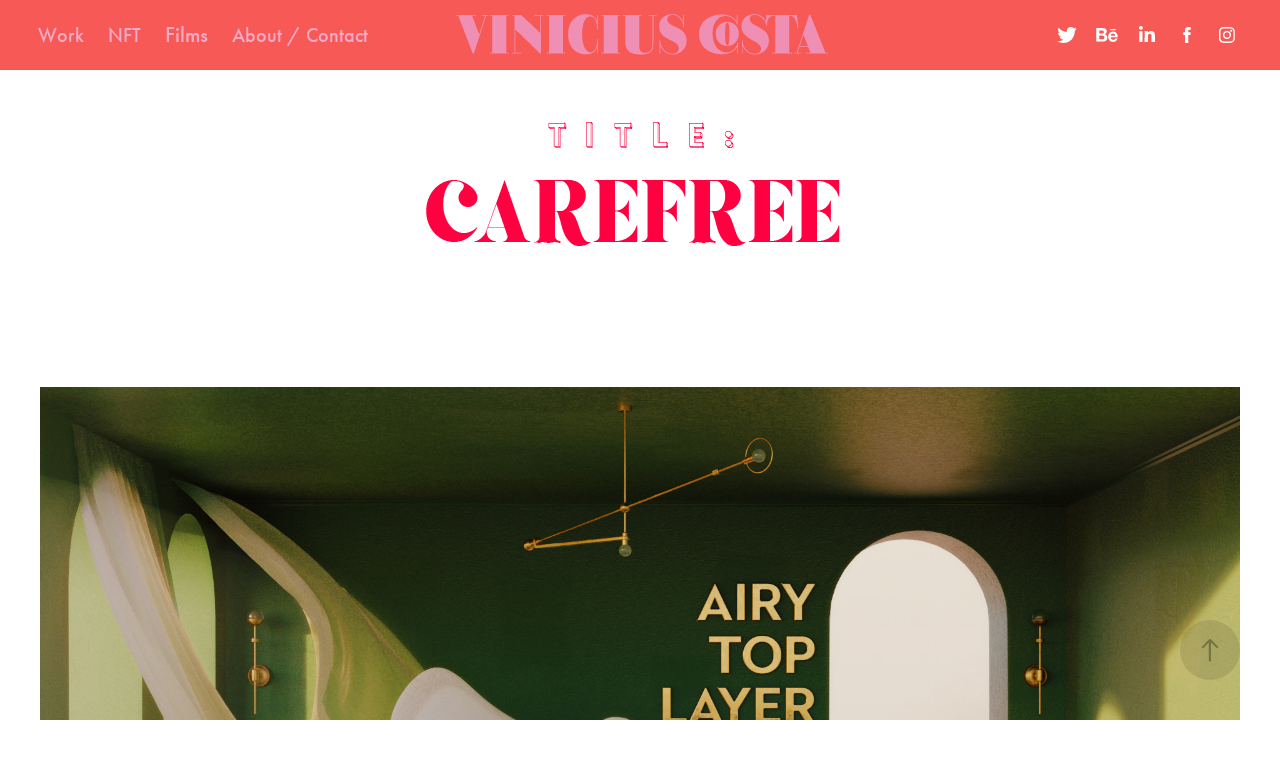

--- FILE ---
content_type: text/html; charset=utf-8
request_url: https://viniciuscosta.tv/carefree
body_size: 7547
content:
<!DOCTYPE HTML>
<html lang="en-US">
<head>
  <meta charset="UTF-8" />
  <meta name="viewport" content="width=device-width, initial-scale=1" />
      <meta name="keywords"  content="bedroom,CGI,container,Fragrance,pad,rooms,sets,surrealism,wind" />
      <meta name="description"  content="Vinicius Costa is a whimsical surrealist digital artist that for 12 years, has been consistently developing a self-expression style. Vinicius art is vibrant and positive; it tells visual stories, and it looks to engage some conversation with others through details and whimsical realities.

Vinicius, in his career, has contributed, with his unique style, out-of-the-box thinking, and experience, to win multiple big-name awards. He has spoken in multiple design conferences about his technique &amp; artistic style. ADC Young Guns jury referred to his work as: &quot;jaw-droppingly detailed, original, and weird…&quot; and &quot;stunning craftsmanship and imagination!&quot;" />
      <meta name="twitter:card"  content="summary_large_image" />
      <meta name="twitter:site"  content="@AdobePortfolio" />
      <meta  property="og:title" content="The Art of Vinicius Costa  - CAREFREE" />
      <meta  property="og:description" content="Vinicius Costa is a whimsical surrealist digital artist that for 12 years, has been consistently developing a self-expression style. Vinicius art is vibrant and positive; it tells visual stories, and it looks to engage some conversation with others through details and whimsical realities.

Vinicius, in his career, has contributed, with his unique style, out-of-the-box thinking, and experience, to win multiple big-name awards. He has spoken in multiple design conferences about his technique &amp; artistic style. ADC Young Guns jury referred to his work as: &quot;jaw-droppingly detailed, original, and weird…&quot; and &quot;stunning craftsmanship and imagination!&quot;" />
      <meta  property="og:image" content="https://cdn.myportfolio.com/fd216ef5-2124-46a4-a0b1-0b75c282a336/d88b1324-8ad7-477c-bc72-dbdf1f09b485_car_202x158.jpg?h=cc31cce30d9be5ded1fc563c3cd49df3" />
        <link rel="icon" href="https://cdn.myportfolio.com/fd216ef5-2124-46a4-a0b1-0b75c282a336/aef379aa-e478-401e-8a35-b8deefcb8da8_carw_1x1x32.png?h=e58bd6850e64a12ac92c3abd3fa3cb8c" />
        <link rel="apple-touch-icon" href="https://cdn.myportfolio.com/fd216ef5-2124-46a4-a0b1-0b75c282a336/60a5cb89-cc30-4ab3-81b8-62425f00b7c7_carw_1x1x180.png?h=e7c0a8800a3c998490735920804f7d3c" />
      <link rel="stylesheet" href="/dist/css/main.css" type="text/css" />
      <link rel="stylesheet" href="https://cdn.myportfolio.com/fd216ef5-2124-46a4-a0b1-0b75c282a336/717829a48b5fad64747b7bf2f577ae731695742769.css?h=14983001017fda29ea9b45dd926aae0c" type="text/css" />
    <link rel="canonical" href="https://viniciuscosta.tv/carefree" />
      <title>The Art of Vinicius Costa  - CAREFREE</title>
    <script type="text/javascript" src="//use.typekit.net/ik/[base64].js?cb=8dae7d4d979f383d5ca1dd118e49b6878a07c580" async onload="
    try {
      window.Typekit.load();
    } catch (e) {
      console.warn('Typekit not loaded.');
    }
    "></script>
</head>
  <body class="transition-enabled">  <div class='page-background-video page-background-video-with-panel'>
  </div>
  <div class="js-responsive-nav">
    <div class="responsive-nav has-social">
      <div class="close-responsive-click-area js-close-responsive-nav">
        <div class="close-responsive-button"></div>
      </div>
          <nav class="nav-container" data-hover-hint="nav" data-hover-hint-placement="bottom-start">
                <div class="gallery-title"><a href="/work" >Work</a></div>
      <div class="page-title">
        <a href="/nft-1" >NFT</a>
      </div>
      <div class="link-title">
        <a href="http://www.roofstudio.tv" target="_blank">Films</a>
      </div>
      <div class="page-title">
        <a href="/contact" >About / Contact</a>
      </div>
          </nav>
        <div class="social pf-nav-social" data-context="theme.nav" data-hover-hint="navSocialIcons" data-hover-hint-placement="bottom-start">
          <ul>
                  <li>
                    <a href="https://twitter.com/ViniciuscostaT" target="_blank">
                      <svg xmlns="http://www.w3.org/2000/svg" xmlns:xlink="http://www.w3.org/1999/xlink" version="1.1" viewBox="0 0 30 24" xml:space="preserve" class="icon"><path d="M24.71 5.89C24 6.2 23.2 6.4 22.4 6.53c0.82-0.5 1.45-1.29 1.75-2.23c-0.77 0.46-1.62 0.8-2.53 1 C20.92 4.5 19.9 4 18.7 4c-2.2 0-3.99 1.81-3.99 4.04c0 0.3 0 0.6 0.1 0.92C11.54 8.8 8.6 7.2 6.6 4.7 C6.3 5.3 6.1 6 6.1 6.77c0 1.4 0.7 2.6 1.8 3.36c-0.65-0.02-1.27-0.2-1.81-0.51c0 0 0 0 0 0.1 c0 2 1.4 3.6 3.2 3.96c-0.34 0.09-0.69 0.14-1.05 0.14c-0.26 0-0.51-0.03-0.75-0.07c0.51 1.6 2 2.8 3.7 2.8 c-1.36 1.08-3.08 1.73-4.95 1.73c-0.32 0-0.64-0.02-0.95-0.06C7.05 19.3 9.1 20 11.4 20c7.33 0 11.34-6.15 11.34-11.49 c0-0.18 0-0.35-0.01-0.52C23.5 7.4 24.2 6.7 24.7 5.89z"/></svg>
                    </a>
                  </li>
                  <li>
                    <a href="https://www.behance.net/viniciuscosta" target="_blank">
                      <svg id="Layer_1" data-name="Layer 1" xmlns="http://www.w3.org/2000/svg" viewBox="0 0 30 24" class="icon"><path id="path-1" d="M18.83,14.38a2.78,2.78,0,0,0,.65,1.9,2.31,2.31,0,0,0,1.7.59,2.31,2.31,0,0,0,1.38-.41,1.79,1.79,0,0,0,.71-0.87h2.31a4.48,4.48,0,0,1-1.71,2.53,5,5,0,0,1-2.78.76,5.53,5.53,0,0,1-2-.37,4.34,4.34,0,0,1-1.55-1,4.77,4.77,0,0,1-1-1.63,6.29,6.29,0,0,1,0-4.13,4.83,4.83,0,0,1,1-1.64A4.64,4.64,0,0,1,19.09,9a4.86,4.86,0,0,1,2-.4A4.5,4.5,0,0,1,23.21,9a4.36,4.36,0,0,1,1.5,1.3,5.39,5.39,0,0,1,.84,1.86,7,7,0,0,1,.18,2.18h-6.9Zm3.67-3.24A1.94,1.94,0,0,0,21,10.6a2.26,2.26,0,0,0-1,.22,2,2,0,0,0-.66.54,1.94,1.94,0,0,0-.35.69,3.47,3.47,0,0,0-.12.65h4.29A2.75,2.75,0,0,0,22.5,11.14ZM18.29,6h5.36V7.35H18.29V6ZM13.89,17.7a4.4,4.4,0,0,1-1.51.7,6.44,6.44,0,0,1-1.73.22H4.24V5.12h6.24a7.7,7.7,0,0,1,1.73.17,3.67,3.67,0,0,1,1.33.56,2.6,2.6,0,0,1,.86,1,3.74,3.74,0,0,1,.3,1.58,3,3,0,0,1-.46,1.7,3.33,3.33,0,0,1-1.35,1.12,3.19,3.19,0,0,1,1.82,1.26,3.79,3.79,0,0,1,.59,2.17,3.79,3.79,0,0,1-.39,1.77A3.24,3.24,0,0,1,13.89,17.7ZM11.72,8.19a1.25,1.25,0,0,0-.45-0.47,1.88,1.88,0,0,0-.64-0.24,5.5,5.5,0,0,0-.76-0.05H7.16v3.16h3a2,2,0,0,0,1.28-.38A1.43,1.43,0,0,0,11.89,9,1.73,1.73,0,0,0,11.72,8.19ZM11.84,13a2.39,2.39,0,0,0-1.52-.45H7.16v3.73h3.11a3.61,3.61,0,0,0,.82-0.09A2,2,0,0,0,11.77,16a1.39,1.39,0,0,0,.47-0.54,1.85,1.85,0,0,0,.17-0.88A1.77,1.77,0,0,0,11.84,13Z"/></svg>
                    </a>
                  </li>
                  <li>
                    <a href="https://www.linkedin.com/in/vinicius-costa-97a23853/" target="_blank">
                      <svg version="1.1" id="Layer_1" xmlns="http://www.w3.org/2000/svg" xmlns:xlink="http://www.w3.org/1999/xlink" viewBox="0 0 30 24" style="enable-background:new 0 0 30 24;" xml:space="preserve" class="icon">
                      <path id="path-1_24_" d="M19.6,19v-5.8c0-1.4-0.5-2.4-1.7-2.4c-1,0-1.5,0.7-1.8,1.3C16,12.3,16,12.6,16,13v6h-3.4
                        c0,0,0.1-9.8,0-10.8H16v1.5c0,0,0,0,0,0h0v0C16.4,9,17.2,7.9,19,7.9c2.3,0,4,1.5,4,4.9V19H19.6z M8.9,6.7L8.9,6.7
                        C7.7,6.7,7,5.9,7,4.9C7,3.8,7.8,3,8.9,3s1.9,0.8,1.9,1.9C10.9,5.9,10.1,6.7,8.9,6.7z M10.6,19H7.2V8.2h3.4V19z"/>
                      </svg>
                    </a>
                  </li>
                  <li>
                    <a href="https://www.facebook.com/vinicius.costa.378537" target="_blank">
                      <svg xmlns="http://www.w3.org/2000/svg" xmlns:xlink="http://www.w3.org/1999/xlink" version="1.1" x="0px" y="0px" viewBox="0 0 30 24" xml:space="preserve" class="icon"><path d="M16.21 20h-3.26v-8h-1.63V9.24h1.63V7.59c0-2.25 0.92-3.59 3.53-3.59h2.17v2.76H17.3 c-1.02 0-1.08 0.39-1.08 1.11l0 1.38h2.46L18.38 12h-2.17V20z"/></svg>
                    </a>
                  </li>
                  <li>
                    <a href="https://www.instagram.com/viniciuscosta.tv/" target="_blank">
                      <svg version="1.1" id="Layer_1" xmlns="http://www.w3.org/2000/svg" xmlns:xlink="http://www.w3.org/1999/xlink" viewBox="0 0 30 24" style="enable-background:new 0 0 30 24;" xml:space="preserve" class="icon">
                      <g>
                        <path d="M15,5.4c2.1,0,2.4,0,3.2,0c0.8,0,1.2,0.2,1.5,0.3c0.4,0.1,0.6,0.3,0.9,0.6c0.3,0.3,0.5,0.5,0.6,0.9
                          c0.1,0.3,0.2,0.7,0.3,1.5c0,0.8,0,1.1,0,3.2s0,2.4,0,3.2c0,0.8-0.2,1.2-0.3,1.5c-0.1,0.4-0.3,0.6-0.6,0.9c-0.3,0.3-0.5,0.5-0.9,0.6
                          c-0.3,0.1-0.7,0.2-1.5,0.3c-0.8,0-1.1,0-3.2,0s-2.4,0-3.2,0c-0.8,0-1.2-0.2-1.5-0.3c-0.4-0.1-0.6-0.3-0.9-0.6
                          c-0.3-0.3-0.5-0.5-0.6-0.9c-0.1-0.3-0.2-0.7-0.3-1.5c0-0.8,0-1.1,0-3.2s0-2.4,0-3.2c0-0.8,0.2-1.2,0.3-1.5c0.1-0.4,0.3-0.6,0.6-0.9
                          c0.3-0.3,0.5-0.5,0.9-0.6c0.3-0.1,0.7-0.2,1.5-0.3C12.6,5.4,12.9,5.4,15,5.4 M15,4c-2.2,0-2.4,0-3.3,0c-0.9,0-1.4,0.2-1.9,0.4
                          c-0.5,0.2-1,0.5-1.4,0.9C7.9,5.8,7.6,6.2,7.4,6.8C7.2,7.3,7.1,7.9,7,8.7C7,9.6,7,9.8,7,12s0,2.4,0,3.3c0,0.9,0.2,1.4,0.4,1.9
                          c0.2,0.5,0.5,1,0.9,1.4c0.4,0.4,0.9,0.7,1.4,0.9c0.5,0.2,1.1,0.3,1.9,0.4c0.9,0,1.1,0,3.3,0s2.4,0,3.3,0c0.9,0,1.4-0.2,1.9-0.4
                          c0.5-0.2,1-0.5,1.4-0.9c0.4-0.4,0.7-0.9,0.9-1.4c0.2-0.5,0.3-1.1,0.4-1.9c0-0.9,0-1.1,0-3.3s0-2.4,0-3.3c0-0.9-0.2-1.4-0.4-1.9
                          c-0.2-0.5-0.5-1-0.9-1.4c-0.4-0.4-0.9-0.7-1.4-0.9c-0.5-0.2-1.1-0.3-1.9-0.4C17.4,4,17.2,4,15,4L15,4L15,4z"/>
                        <path d="M15,7.9c-2.3,0-4.1,1.8-4.1,4.1s1.8,4.1,4.1,4.1s4.1-1.8,4.1-4.1S17.3,7.9,15,7.9L15,7.9z M15,14.7c-1.5,0-2.7-1.2-2.7-2.7
                          c0-1.5,1.2-2.7,2.7-2.7s2.7,1.2,2.7,2.7C17.7,13.5,16.5,14.7,15,14.7L15,14.7z"/>
                        <path d="M20.2,7.7c0,0.5-0.4,1-1,1s-1-0.4-1-1s0.4-1,1-1S20.2,7.2,20.2,7.7L20.2,7.7z"/>
                      </g>
                      </svg>
                    </a>
                  </li>
          </ul>
        </div>
    </div>
  </div>
    <header class="site-header js-site-header  js-fixed-nav" data-context="theme.nav" data-hover-hint="nav" data-hover-hint-placement="top-start">
        <nav class="nav-container" data-hover-hint="nav" data-hover-hint-placement="bottom-start">
                <div class="gallery-title"><a href="/work" >Work</a></div>
      <div class="page-title">
        <a href="/nft-1" >NFT</a>
      </div>
      <div class="link-title">
        <a href="http://www.roofstudio.tv" target="_blank">Films</a>
      </div>
      <div class="page-title">
        <a href="/contact" >About / Contact</a>
      </div>
        </nav>
        <div class="logo-wrap" data-context="theme.logo.header" data-hover-hint="logo" data-hover-hint-placement="bottom-start">
          <div class="logo e2e-site-logo-text logo-image  ">
    <a href="/work" class="image-normal image-link">
      <img src="https://cdn.myportfolio.com/fd216ef5-2124-46a4-a0b1-0b75c282a336/e00b15e3-7c62-4afe-b614-9272c48ccf5a_rwc_8x0x394x48x4096.png?h=48082ce878272aa03b1c3b6625872995" alt="vinicius costa">
    </a>
          </div>
        </div>
        <div class="social pf-nav-social" data-context="theme.nav" data-hover-hint="navSocialIcons" data-hover-hint-placement="bottom-start">
          <ul>
                  <li>
                    <a href="https://twitter.com/ViniciuscostaT" target="_blank">
                      <svg xmlns="http://www.w3.org/2000/svg" xmlns:xlink="http://www.w3.org/1999/xlink" version="1.1" viewBox="0 0 30 24" xml:space="preserve" class="icon"><path d="M24.71 5.89C24 6.2 23.2 6.4 22.4 6.53c0.82-0.5 1.45-1.29 1.75-2.23c-0.77 0.46-1.62 0.8-2.53 1 C20.92 4.5 19.9 4 18.7 4c-2.2 0-3.99 1.81-3.99 4.04c0 0.3 0 0.6 0.1 0.92C11.54 8.8 8.6 7.2 6.6 4.7 C6.3 5.3 6.1 6 6.1 6.77c0 1.4 0.7 2.6 1.8 3.36c-0.65-0.02-1.27-0.2-1.81-0.51c0 0 0 0 0 0.1 c0 2 1.4 3.6 3.2 3.96c-0.34 0.09-0.69 0.14-1.05 0.14c-0.26 0-0.51-0.03-0.75-0.07c0.51 1.6 2 2.8 3.7 2.8 c-1.36 1.08-3.08 1.73-4.95 1.73c-0.32 0-0.64-0.02-0.95-0.06C7.05 19.3 9.1 20 11.4 20c7.33 0 11.34-6.15 11.34-11.49 c0-0.18 0-0.35-0.01-0.52C23.5 7.4 24.2 6.7 24.7 5.89z"/></svg>
                    </a>
                  </li>
                  <li>
                    <a href="https://www.behance.net/viniciuscosta" target="_blank">
                      <svg id="Layer_1" data-name="Layer 1" xmlns="http://www.w3.org/2000/svg" viewBox="0 0 30 24" class="icon"><path id="path-1" d="M18.83,14.38a2.78,2.78,0,0,0,.65,1.9,2.31,2.31,0,0,0,1.7.59,2.31,2.31,0,0,0,1.38-.41,1.79,1.79,0,0,0,.71-0.87h2.31a4.48,4.48,0,0,1-1.71,2.53,5,5,0,0,1-2.78.76,5.53,5.53,0,0,1-2-.37,4.34,4.34,0,0,1-1.55-1,4.77,4.77,0,0,1-1-1.63,6.29,6.29,0,0,1,0-4.13,4.83,4.83,0,0,1,1-1.64A4.64,4.64,0,0,1,19.09,9a4.86,4.86,0,0,1,2-.4A4.5,4.5,0,0,1,23.21,9a4.36,4.36,0,0,1,1.5,1.3,5.39,5.39,0,0,1,.84,1.86,7,7,0,0,1,.18,2.18h-6.9Zm3.67-3.24A1.94,1.94,0,0,0,21,10.6a2.26,2.26,0,0,0-1,.22,2,2,0,0,0-.66.54,1.94,1.94,0,0,0-.35.69,3.47,3.47,0,0,0-.12.65h4.29A2.75,2.75,0,0,0,22.5,11.14ZM18.29,6h5.36V7.35H18.29V6ZM13.89,17.7a4.4,4.4,0,0,1-1.51.7,6.44,6.44,0,0,1-1.73.22H4.24V5.12h6.24a7.7,7.7,0,0,1,1.73.17,3.67,3.67,0,0,1,1.33.56,2.6,2.6,0,0,1,.86,1,3.74,3.74,0,0,1,.3,1.58,3,3,0,0,1-.46,1.7,3.33,3.33,0,0,1-1.35,1.12,3.19,3.19,0,0,1,1.82,1.26,3.79,3.79,0,0,1,.59,2.17,3.79,3.79,0,0,1-.39,1.77A3.24,3.24,0,0,1,13.89,17.7ZM11.72,8.19a1.25,1.25,0,0,0-.45-0.47,1.88,1.88,0,0,0-.64-0.24,5.5,5.5,0,0,0-.76-0.05H7.16v3.16h3a2,2,0,0,0,1.28-.38A1.43,1.43,0,0,0,11.89,9,1.73,1.73,0,0,0,11.72,8.19ZM11.84,13a2.39,2.39,0,0,0-1.52-.45H7.16v3.73h3.11a3.61,3.61,0,0,0,.82-0.09A2,2,0,0,0,11.77,16a1.39,1.39,0,0,0,.47-0.54,1.85,1.85,0,0,0,.17-0.88A1.77,1.77,0,0,0,11.84,13Z"/></svg>
                    </a>
                  </li>
                  <li>
                    <a href="https://www.linkedin.com/in/vinicius-costa-97a23853/" target="_blank">
                      <svg version="1.1" id="Layer_1" xmlns="http://www.w3.org/2000/svg" xmlns:xlink="http://www.w3.org/1999/xlink" viewBox="0 0 30 24" style="enable-background:new 0 0 30 24;" xml:space="preserve" class="icon">
                      <path id="path-1_24_" d="M19.6,19v-5.8c0-1.4-0.5-2.4-1.7-2.4c-1,0-1.5,0.7-1.8,1.3C16,12.3,16,12.6,16,13v6h-3.4
                        c0,0,0.1-9.8,0-10.8H16v1.5c0,0,0,0,0,0h0v0C16.4,9,17.2,7.9,19,7.9c2.3,0,4,1.5,4,4.9V19H19.6z M8.9,6.7L8.9,6.7
                        C7.7,6.7,7,5.9,7,4.9C7,3.8,7.8,3,8.9,3s1.9,0.8,1.9,1.9C10.9,5.9,10.1,6.7,8.9,6.7z M10.6,19H7.2V8.2h3.4V19z"/>
                      </svg>
                    </a>
                  </li>
                  <li>
                    <a href="https://www.facebook.com/vinicius.costa.378537" target="_blank">
                      <svg xmlns="http://www.w3.org/2000/svg" xmlns:xlink="http://www.w3.org/1999/xlink" version="1.1" x="0px" y="0px" viewBox="0 0 30 24" xml:space="preserve" class="icon"><path d="M16.21 20h-3.26v-8h-1.63V9.24h1.63V7.59c0-2.25 0.92-3.59 3.53-3.59h2.17v2.76H17.3 c-1.02 0-1.08 0.39-1.08 1.11l0 1.38h2.46L18.38 12h-2.17V20z"/></svg>
                    </a>
                  </li>
                  <li>
                    <a href="https://www.instagram.com/viniciuscosta.tv/" target="_blank">
                      <svg version="1.1" id="Layer_1" xmlns="http://www.w3.org/2000/svg" xmlns:xlink="http://www.w3.org/1999/xlink" viewBox="0 0 30 24" style="enable-background:new 0 0 30 24;" xml:space="preserve" class="icon">
                      <g>
                        <path d="M15,5.4c2.1,0,2.4,0,3.2,0c0.8,0,1.2,0.2,1.5,0.3c0.4,0.1,0.6,0.3,0.9,0.6c0.3,0.3,0.5,0.5,0.6,0.9
                          c0.1,0.3,0.2,0.7,0.3,1.5c0,0.8,0,1.1,0,3.2s0,2.4,0,3.2c0,0.8-0.2,1.2-0.3,1.5c-0.1,0.4-0.3,0.6-0.6,0.9c-0.3,0.3-0.5,0.5-0.9,0.6
                          c-0.3,0.1-0.7,0.2-1.5,0.3c-0.8,0-1.1,0-3.2,0s-2.4,0-3.2,0c-0.8,0-1.2-0.2-1.5-0.3c-0.4-0.1-0.6-0.3-0.9-0.6
                          c-0.3-0.3-0.5-0.5-0.6-0.9c-0.1-0.3-0.2-0.7-0.3-1.5c0-0.8,0-1.1,0-3.2s0-2.4,0-3.2c0-0.8,0.2-1.2,0.3-1.5c0.1-0.4,0.3-0.6,0.6-0.9
                          c0.3-0.3,0.5-0.5,0.9-0.6c0.3-0.1,0.7-0.2,1.5-0.3C12.6,5.4,12.9,5.4,15,5.4 M15,4c-2.2,0-2.4,0-3.3,0c-0.9,0-1.4,0.2-1.9,0.4
                          c-0.5,0.2-1,0.5-1.4,0.9C7.9,5.8,7.6,6.2,7.4,6.8C7.2,7.3,7.1,7.9,7,8.7C7,9.6,7,9.8,7,12s0,2.4,0,3.3c0,0.9,0.2,1.4,0.4,1.9
                          c0.2,0.5,0.5,1,0.9,1.4c0.4,0.4,0.9,0.7,1.4,0.9c0.5,0.2,1.1,0.3,1.9,0.4c0.9,0,1.1,0,3.3,0s2.4,0,3.3,0c0.9,0,1.4-0.2,1.9-0.4
                          c0.5-0.2,1-0.5,1.4-0.9c0.4-0.4,0.7-0.9,0.9-1.4c0.2-0.5,0.3-1.1,0.4-1.9c0-0.9,0-1.1,0-3.3s0-2.4,0-3.3c0-0.9-0.2-1.4-0.4-1.9
                          c-0.2-0.5-0.5-1-0.9-1.4c-0.4-0.4-0.9-0.7-1.4-0.9c-0.5-0.2-1.1-0.3-1.9-0.4C17.4,4,17.2,4,15,4L15,4L15,4z"/>
                        <path d="M15,7.9c-2.3,0-4.1,1.8-4.1,4.1s1.8,4.1,4.1,4.1s4.1-1.8,4.1-4.1S17.3,7.9,15,7.9L15,7.9z M15,14.7c-1.5,0-2.7-1.2-2.7-2.7
                          c0-1.5,1.2-2.7,2.7-2.7s2.7,1.2,2.7,2.7C17.7,13.5,16.5,14.7,15,14.7L15,14.7z"/>
                        <path d="M20.2,7.7c0,0.5-0.4,1-1,1s-1-0.4-1-1s0.4-1,1-1S20.2,7.2,20.2,7.7L20.2,7.7z"/>
                      </g>
                      </svg>
                    </a>
                  </li>
          </ul>
        </div>
        <div class="hamburger-click-area js-hamburger">
          <div class="hamburger">
            <i></i>
            <i></i>
            <i></i>
          </div>
        </div>
    </header>
    <div class="header-placeholder"></div>
  <div class="site-wrap cfix js-site-wrap">
    <div class="site-container">
      <div class="site-content e2e-site-content">
        <main>
  <div class="page-container" data-context="page.page.container" data-hover-hint="pageContainer">
    <section class="page standard-modules">
      <div class="page-content js-page-content" data-context="pages" data-identity="id:p6195476f907f4f71d7011aada6a3295ab96e2b90b25872b8b8763">
        <div id="project-canvas" class="js-project-modules modules content">
          <div id="project-modules">
              
              <div class="project-module module image project-module-image js-js-project-module" >

  

  
     <div class="js-lightbox" data-src="https://cdn.myportfolio.com/fd216ef5-2124-46a4-a0b1-0b75c282a336/7569cfdd-6b1e-4c64-bf17-11cf46149286.png?h=e77b952d6284e20ebfa8e9bc4c371650">
           <img
             class="js-lazy e2e-site-project-module-image"
             src="[data-uri]"
             data-src="https://cdn.myportfolio.com/fd216ef5-2124-46a4-a0b1-0b75c282a336/7569cfdd-6b1e-4c64-bf17-11cf46149286_rw_1200.png?h=3f9c3f1a44ec8fb6ab58e40b23cae3cd"
             data-srcset="https://cdn.myportfolio.com/fd216ef5-2124-46a4-a0b1-0b75c282a336/7569cfdd-6b1e-4c64-bf17-11cf46149286_rw_600.png?h=32b3cd6932190f2baf8e1eb082853fbf 600w,https://cdn.myportfolio.com/fd216ef5-2124-46a4-a0b1-0b75c282a336/7569cfdd-6b1e-4c64-bf17-11cf46149286_rw_1200.png?h=3f9c3f1a44ec8fb6ab58e40b23cae3cd 1029w,"
             data-sizes="(max-width: 1029px) 100vw, 1029px"
             width="1029"
             height="0"
             style="padding-bottom: 28.83%; background: rgba(0, 0, 0, 0.03)"
             
           >
     </div>
  

</div>

              
              
              
              
              
              
              
              
              
              <div class="project-module module image project-module-image js-js-project-module" >

  

  
     <div class="js-lightbox" data-src="https://cdn.myportfolio.com/fd216ef5-2124-46a4-a0b1-0b75c282a336/ab69b016-6e13-44d7-be0b-07b037d2920b.jpg?h=d2bbed1e8488bb670a4e2964726530a9">
           <img
             class="js-lazy e2e-site-project-module-image"
             src="[data-uri]"
             data-src="https://cdn.myportfolio.com/fd216ef5-2124-46a4-a0b1-0b75c282a336/ab69b016-6e13-44d7-be0b-07b037d2920b_rw_1920.jpg?h=31f75d7dcf84445f120c94a87277ed72"
             data-srcset="https://cdn.myportfolio.com/fd216ef5-2124-46a4-a0b1-0b75c282a336/ab69b016-6e13-44d7-be0b-07b037d2920b_rw_600.jpg?h=1370d176157d1cd1bbc78eabf1d37dd5 600w,https://cdn.myportfolio.com/fd216ef5-2124-46a4-a0b1-0b75c282a336/ab69b016-6e13-44d7-be0b-07b037d2920b_rw_1200.jpg?h=c5ecf159169b0873c235478aa7b92d3b 1200w,https://cdn.myportfolio.com/fd216ef5-2124-46a4-a0b1-0b75c282a336/ab69b016-6e13-44d7-be0b-07b037d2920b_rw_1920.jpg?h=31f75d7dcf84445f120c94a87277ed72 1920w,"
             data-sizes="(max-width: 1920px) 100vw, 1920px"
             width="1920"
             height="0"
             style="padding-bottom: 56.17%; background: rgba(0, 0, 0, 0.03)"
             
           >
     </div>
  

</div>

              
              
              
              
              
              
              
              
              
              <div class="project-module module image project-module-image js-js-project-module" >

  

  
     <div class="js-lightbox" data-src="https://cdn.myportfolio.com/fd216ef5-2124-46a4-a0b1-0b75c282a336/a95f9a87-463d-4a73-98fa-1be29fb44a15.jpg?h=7b456fdab3323fd7890b68ce8deef2fd">
           <img
             class="js-lazy e2e-site-project-module-image"
             src="[data-uri]"
             data-src="https://cdn.myportfolio.com/fd216ef5-2124-46a4-a0b1-0b75c282a336/a95f9a87-463d-4a73-98fa-1be29fb44a15_rw_1920.jpg?h=d11735c5179507322f7662216f41c69c"
             data-srcset="https://cdn.myportfolio.com/fd216ef5-2124-46a4-a0b1-0b75c282a336/a95f9a87-463d-4a73-98fa-1be29fb44a15_rw_600.jpg?h=48d11d4f094353d46348a599439d1670 600w,https://cdn.myportfolio.com/fd216ef5-2124-46a4-a0b1-0b75c282a336/a95f9a87-463d-4a73-98fa-1be29fb44a15_rw_1200.jpg?h=53137d3141db7f6bf84edffea94f101e 1200w,https://cdn.myportfolio.com/fd216ef5-2124-46a4-a0b1-0b75c282a336/a95f9a87-463d-4a73-98fa-1be29fb44a15_rw_1920.jpg?h=d11735c5179507322f7662216f41c69c 1920w,"
             data-sizes="(max-width: 1920px) 100vw, 1920px"
             width="1920"
             height="0"
             style="padding-bottom: 56.17%; background: rgba(0, 0, 0, 0.03)"
             
           >
     </div>
  

</div>

              
              
              
              
              
              
              
              
              
              <div class="project-module module image project-module-image js-js-project-module" >

  

  
     <div class="js-lightbox" data-src="https://cdn.myportfolio.com/fd216ef5-2124-46a4-a0b1-0b75c282a336/6e92b804-ccc1-4952-a6ce-6fdfc507c4f6.jpg?h=ad385e1697ebb3d1d12c5fd1440dc83a">
           <img
             class="js-lazy e2e-site-project-module-image"
             src="[data-uri]"
             data-src="https://cdn.myportfolio.com/fd216ef5-2124-46a4-a0b1-0b75c282a336/6e92b804-ccc1-4952-a6ce-6fdfc507c4f6_rw_1920.jpg?h=b83219b03210028acd0a605d41d99ea0"
             data-srcset="https://cdn.myportfolio.com/fd216ef5-2124-46a4-a0b1-0b75c282a336/6e92b804-ccc1-4952-a6ce-6fdfc507c4f6_rw_600.jpg?h=5b4d31347672c75164e8409bfebad946 600w,https://cdn.myportfolio.com/fd216ef5-2124-46a4-a0b1-0b75c282a336/6e92b804-ccc1-4952-a6ce-6fdfc507c4f6_rw_1200.jpg?h=865c7fb313d7a8a0ead1f9c379e96b27 1200w,https://cdn.myportfolio.com/fd216ef5-2124-46a4-a0b1-0b75c282a336/6e92b804-ccc1-4952-a6ce-6fdfc507c4f6_rw_1920.jpg?h=b83219b03210028acd0a605d41d99ea0 1920w,"
             data-sizes="(max-width: 1920px) 100vw, 1920px"
             width="1920"
             height="0"
             style="padding-bottom: 56.17%; background: rgba(0, 0, 0, 0.03)"
             
           >
     </div>
  

</div>

              
              
              
              
              
              
              
              
              
              <div class="project-module module image project-module-image js-js-project-module" >

  

  
     <div class="js-lightbox" data-src="https://cdn.myportfolio.com/fd216ef5-2124-46a4-a0b1-0b75c282a336/d3454ce6-f894-42c7-874e-8ef0ad749df4.jpg?h=8b1ab28c1e47810108c068114f9ec859">
           <img
             class="js-lazy e2e-site-project-module-image"
             src="[data-uri]"
             data-src="https://cdn.myportfolio.com/fd216ef5-2124-46a4-a0b1-0b75c282a336/d3454ce6-f894-42c7-874e-8ef0ad749df4_rw_1920.jpg?h=714b622de6a06d879edb3cd1f5a7ad87"
             data-srcset="https://cdn.myportfolio.com/fd216ef5-2124-46a4-a0b1-0b75c282a336/d3454ce6-f894-42c7-874e-8ef0ad749df4_rw_600.jpg?h=ca42200ab769d9b89d91e6debdd0e6d9 600w,https://cdn.myportfolio.com/fd216ef5-2124-46a4-a0b1-0b75c282a336/d3454ce6-f894-42c7-874e-8ef0ad749df4_rw_1200.jpg?h=4dfeaf19aed315f8ddfc1864ec498aa5 1200w,https://cdn.myportfolio.com/fd216ef5-2124-46a4-a0b1-0b75c282a336/d3454ce6-f894-42c7-874e-8ef0ad749df4_rw_1920.jpg?h=714b622de6a06d879edb3cd1f5a7ad87 1920w,"
             data-sizes="(max-width: 1920px) 100vw, 1920px"
             width="1920"
             height="0"
             style="padding-bottom: 56.17%; background: rgba(0, 0, 0, 0.03)"
             
           >
     </div>
  

</div>

              
              
              
              
              
              
              
              
              
              <div class="project-module module image project-module-image js-js-project-module" >

  

  
     <div class="js-lightbox" data-src="https://cdn.myportfolio.com/fd216ef5-2124-46a4-a0b1-0b75c282a336/b6156637-7312-46d3-b238-41c4bcf71746.jpg?h=deff8ba9ab738f08538dc332c162e542">
           <img
             class="js-lazy e2e-site-project-module-image"
             src="[data-uri]"
             data-src="https://cdn.myportfolio.com/fd216ef5-2124-46a4-a0b1-0b75c282a336/b6156637-7312-46d3-b238-41c4bcf71746_rw_1920.jpg?h=58e4e43b1f3eed50185571be895c2b5f"
             data-srcset="https://cdn.myportfolio.com/fd216ef5-2124-46a4-a0b1-0b75c282a336/b6156637-7312-46d3-b238-41c4bcf71746_rw_600.jpg?h=231e60d288b5d707b03def56af5ad25c 600w,https://cdn.myportfolio.com/fd216ef5-2124-46a4-a0b1-0b75c282a336/b6156637-7312-46d3-b238-41c4bcf71746_rw_1200.jpg?h=21eed1e6f26db676ee1d33279ddb22ab 1200w,https://cdn.myportfolio.com/fd216ef5-2124-46a4-a0b1-0b75c282a336/b6156637-7312-46d3-b238-41c4bcf71746_rw_1920.jpg?h=58e4e43b1f3eed50185571be895c2b5f 1920w,"
             data-sizes="(max-width: 1920px) 100vw, 1920px"
             width="1920"
             height="0"
             style="padding-bottom: 56.17%; background: rgba(0, 0, 0, 0.03)"
             
           >
     </div>
  

</div>

              
              
              
              
              
              
              
              
              
              <div class="project-module module image project-module-image js-js-project-module" >

  

  
     <div class="js-lightbox" data-src="https://cdn.myportfolio.com/fd216ef5-2124-46a4-a0b1-0b75c282a336/831fcf8b-ebaf-43a6-9897-716304ee1e92.jpg?h=61cb2dd7f526ddbd008696dd532540a5">
           <img
             class="js-lazy e2e-site-project-module-image"
             src="[data-uri]"
             data-src="https://cdn.myportfolio.com/fd216ef5-2124-46a4-a0b1-0b75c282a336/831fcf8b-ebaf-43a6-9897-716304ee1e92_rw_1920.jpg?h=499b5912a4b346744b01018e6a73d4d7"
             data-srcset="https://cdn.myportfolio.com/fd216ef5-2124-46a4-a0b1-0b75c282a336/831fcf8b-ebaf-43a6-9897-716304ee1e92_rw_600.jpg?h=50a01cf6b7636fdd0d6d75b2744a622d 600w,https://cdn.myportfolio.com/fd216ef5-2124-46a4-a0b1-0b75c282a336/831fcf8b-ebaf-43a6-9897-716304ee1e92_rw_1200.jpg?h=eff29952a688c7c5a6997ea21883ae60 1200w,https://cdn.myportfolio.com/fd216ef5-2124-46a4-a0b1-0b75c282a336/831fcf8b-ebaf-43a6-9897-716304ee1e92_rw_1920.jpg?h=499b5912a4b346744b01018e6a73d4d7 1920w,"
             data-sizes="(max-width: 1920px) 100vw, 1920px"
             width="1920"
             height="0"
             style="padding-bottom: 56.17%; background: rgba(0, 0, 0, 0.03)"
             
           >
     </div>
  

</div>

              
              
              
              
              
              
              
              
              
              <div class="project-module module image project-module-image js-js-project-module" >

  

  
     <div class="js-lightbox" data-src="https://cdn.myportfolio.com/fd216ef5-2124-46a4-a0b1-0b75c282a336/a93d2cb0-08b8-4f07-9b4c-0751af4bbce8.jpg?h=c62791cc994e2eb4558a04e28833e906">
           <img
             class="js-lazy e2e-site-project-module-image"
             src="[data-uri]"
             data-src="https://cdn.myportfolio.com/fd216ef5-2124-46a4-a0b1-0b75c282a336/a93d2cb0-08b8-4f07-9b4c-0751af4bbce8_rw_1920.jpg?h=76226ff4bc1077ee4d7438215897c878"
             data-srcset="https://cdn.myportfolio.com/fd216ef5-2124-46a4-a0b1-0b75c282a336/a93d2cb0-08b8-4f07-9b4c-0751af4bbce8_rw_600.jpg?h=0d2ae03b0f86343da8e83d3642502479 600w,https://cdn.myportfolio.com/fd216ef5-2124-46a4-a0b1-0b75c282a336/a93d2cb0-08b8-4f07-9b4c-0751af4bbce8_rw_1200.jpg?h=779adaed6b8c3b868c3522cd9c21ac5b 1200w,https://cdn.myportfolio.com/fd216ef5-2124-46a4-a0b1-0b75c282a336/a93d2cb0-08b8-4f07-9b4c-0751af4bbce8_rw_1920.jpg?h=76226ff4bc1077ee4d7438215897c878 1920w,"
             data-sizes="(max-width: 1920px) 100vw, 1920px"
             width="1920"
             height="0"
             style="padding-bottom: 56.17%; background: rgba(0, 0, 0, 0.03)"
             
           >
     </div>
  

</div>

              
              
              
              
              
              
              
              
              
              <div class="project-module module image project-module-image js-js-project-module" >

  

  
     <div class="js-lightbox" data-src="https://cdn.myportfolio.com/fd216ef5-2124-46a4-a0b1-0b75c282a336/68f99d13-2741-42cd-9512-ed15165d7869.jpg?h=b3eb37a4f8c9f618202436c618eb467e">
           <img
             class="js-lazy e2e-site-project-module-image"
             src="[data-uri]"
             data-src="https://cdn.myportfolio.com/fd216ef5-2124-46a4-a0b1-0b75c282a336/68f99d13-2741-42cd-9512-ed15165d7869_rw_1920.jpg?h=4d3d920fd44eda12b7bb1588d0dbf478"
             data-srcset="https://cdn.myportfolio.com/fd216ef5-2124-46a4-a0b1-0b75c282a336/68f99d13-2741-42cd-9512-ed15165d7869_rw_600.jpg?h=1e37fd07ea7cd89dd064ccf18cd79f5e 600w,https://cdn.myportfolio.com/fd216ef5-2124-46a4-a0b1-0b75c282a336/68f99d13-2741-42cd-9512-ed15165d7869_rw_1200.jpg?h=24326f0d877419ad29a44a78476ba850 1200w,https://cdn.myportfolio.com/fd216ef5-2124-46a4-a0b1-0b75c282a336/68f99d13-2741-42cd-9512-ed15165d7869_rw_1920.jpg?h=4d3d920fd44eda12b7bb1588d0dbf478 1920w,"
             data-sizes="(max-width: 1920px) 100vw, 1920px"
             width="1920"
             height="0"
             style="padding-bottom: 56.17%; background: rgba(0, 0, 0, 0.03)"
             
           >
     </div>
  

</div>

              
              
              
              
              
              
              
              
              
              <div class="project-module module image project-module-image js-js-project-module" >

  

  
     <div class="js-lightbox" data-src="https://cdn.myportfolio.com/fd216ef5-2124-46a4-a0b1-0b75c282a336/bc84fb0c-7884-461e-9c9c-e60a65901064.jpg?h=034a631cc7acaaf0dae79fb3339f62ef">
           <img
             class="js-lazy e2e-site-project-module-image"
             src="[data-uri]"
             data-src="https://cdn.myportfolio.com/fd216ef5-2124-46a4-a0b1-0b75c282a336/bc84fb0c-7884-461e-9c9c-e60a65901064_rw_1920.jpg?h=6cd68da134207e514e754ab4eca4b7bd"
             data-srcset="https://cdn.myportfolio.com/fd216ef5-2124-46a4-a0b1-0b75c282a336/bc84fb0c-7884-461e-9c9c-e60a65901064_rw_600.jpg?h=573c7f55f87e75031009a649cb959eaa 600w,https://cdn.myportfolio.com/fd216ef5-2124-46a4-a0b1-0b75c282a336/bc84fb0c-7884-461e-9c9c-e60a65901064_rw_1200.jpg?h=48ce55d1a84b8b7f022ff10f3fa3d0c5 1200w,https://cdn.myportfolio.com/fd216ef5-2124-46a4-a0b1-0b75c282a336/bc84fb0c-7884-461e-9c9c-e60a65901064_rw_1920.jpg?h=6cd68da134207e514e754ab4eca4b7bd 1920w,"
             data-sizes="(max-width: 1920px) 100vw, 1920px"
             width="1920"
             height="0"
             style="padding-bottom: 56.17%; background: rgba(0, 0, 0, 0.03)"
             
           >
     </div>
  

</div>

              
              
              
              
              
              
              
              
              
              <div class="project-module module image project-module-image js-js-project-module" >

  

  
     <div class="js-lightbox" data-src="https://cdn.myportfolio.com/fd216ef5-2124-46a4-a0b1-0b75c282a336/4c3720b8-06c2-40ef-8fb8-c824c99c5269.jpg?h=bdc21b921e5edf021a68aecc3b08c3de">
           <img
             class="js-lazy e2e-site-project-module-image"
             src="[data-uri]"
             data-src="https://cdn.myportfolio.com/fd216ef5-2124-46a4-a0b1-0b75c282a336/4c3720b8-06c2-40ef-8fb8-c824c99c5269_rw_1920.jpg?h=f3db4412f70ce277ebd5b5520380b9b9"
             data-srcset="https://cdn.myportfolio.com/fd216ef5-2124-46a4-a0b1-0b75c282a336/4c3720b8-06c2-40ef-8fb8-c824c99c5269_rw_600.jpg?h=58e85e26c5fc2d4fb43ead9a63e4c88b 600w,https://cdn.myportfolio.com/fd216ef5-2124-46a4-a0b1-0b75c282a336/4c3720b8-06c2-40ef-8fb8-c824c99c5269_rw_1200.jpg?h=ebea4b8012fed3bd7822d08520f1deea 1200w,https://cdn.myportfolio.com/fd216ef5-2124-46a4-a0b1-0b75c282a336/4c3720b8-06c2-40ef-8fb8-c824c99c5269_rw_1920.jpg?h=f3db4412f70ce277ebd5b5520380b9b9 1920w,"
             data-sizes="(max-width: 1920px) 100vw, 1920px"
             width="1920"
             height="0"
             style="padding-bottom: 56.17%; background: rgba(0, 0, 0, 0.03)"
             
           >
     </div>
  

</div>

              
              
              
              
              
              
              
              
              
              <div class="project-module module image project-module-image js-js-project-module" >

  

  
     <div class="js-lightbox" data-src="https://cdn.myportfolio.com/fd216ef5-2124-46a4-a0b1-0b75c282a336/fa5c449d-883a-41fb-bc26-01d67a165096.jpg?h=2169463f182237496d145ca0b713367f">
           <img
             class="js-lazy e2e-site-project-module-image"
             src="[data-uri]"
             data-src="https://cdn.myportfolio.com/fd216ef5-2124-46a4-a0b1-0b75c282a336/fa5c449d-883a-41fb-bc26-01d67a165096_rw_1920.jpg?h=7c12a917a6513069db817c1034543321"
             data-srcset="https://cdn.myportfolio.com/fd216ef5-2124-46a4-a0b1-0b75c282a336/fa5c449d-883a-41fb-bc26-01d67a165096_rw_600.jpg?h=8f988195dbe3eec634c7fc8f5d186cb7 600w,https://cdn.myportfolio.com/fd216ef5-2124-46a4-a0b1-0b75c282a336/fa5c449d-883a-41fb-bc26-01d67a165096_rw_1200.jpg?h=76fb830abdbbbabcbf5a334109ff2771 1200w,https://cdn.myportfolio.com/fd216ef5-2124-46a4-a0b1-0b75c282a336/fa5c449d-883a-41fb-bc26-01d67a165096_rw_1920.jpg?h=7c12a917a6513069db817c1034543321 1920w,"
             data-sizes="(max-width: 1920px) 100vw, 1920px"
             width="1920"
             height="0"
             style="padding-bottom: 56.17%; background: rgba(0, 0, 0, 0.03)"
             
           >
     </div>
  

</div>

              
              
              
              
              
              
              
              
              
              <div class="project-module module image project-module-image js-js-project-module" >

  

  
     <div class="js-lightbox" data-src="https://cdn.myportfolio.com/fd216ef5-2124-46a4-a0b1-0b75c282a336/8cbec2c2-89cc-4e4b-b5e3-793c202bda6d.jpg?h=7f77a84e0f5a82ae7f8af8ef94004dc5">
           <img
             class="js-lazy e2e-site-project-module-image"
             src="[data-uri]"
             data-src="https://cdn.myportfolio.com/fd216ef5-2124-46a4-a0b1-0b75c282a336/8cbec2c2-89cc-4e4b-b5e3-793c202bda6d_rw_1920.jpg?h=f197d67960adf5d9099d289c57082bc4"
             data-srcset="https://cdn.myportfolio.com/fd216ef5-2124-46a4-a0b1-0b75c282a336/8cbec2c2-89cc-4e4b-b5e3-793c202bda6d_rw_600.jpg?h=619d75f1b868839a1ea212f7706b9345 600w,https://cdn.myportfolio.com/fd216ef5-2124-46a4-a0b1-0b75c282a336/8cbec2c2-89cc-4e4b-b5e3-793c202bda6d_rw_1200.jpg?h=4f55b9118995852d53da7ee5d8bee099 1200w,https://cdn.myportfolio.com/fd216ef5-2124-46a4-a0b1-0b75c282a336/8cbec2c2-89cc-4e4b-b5e3-793c202bda6d_rw_1920.jpg?h=f197d67960adf5d9099d289c57082bc4 1920w,"
             data-sizes="(max-width: 1920px) 100vw, 1920px"
             width="1920"
             height="0"
             style="padding-bottom: 56.17%; background: rgba(0, 0, 0, 0.03)"
             
           >
     </div>
  

</div>

              
              
              
              
              
              
              
              
              
              <div class="project-module module image project-module-image js-js-project-module" >

  

  
     <div class="js-lightbox" data-src="https://cdn.myportfolio.com/fd216ef5-2124-46a4-a0b1-0b75c282a336/22a97713-ab77-42d3-b5fe-da692fe5d0cc.jpg?h=f48acf58dae58f633a83af574f8f9b25">
           <img
             class="js-lazy e2e-site-project-module-image"
             src="[data-uri]"
             data-src="https://cdn.myportfolio.com/fd216ef5-2124-46a4-a0b1-0b75c282a336/22a97713-ab77-42d3-b5fe-da692fe5d0cc_rw_1920.jpg?h=3b70802ca44a4ae18d43250f8da2a59f"
             data-srcset="https://cdn.myportfolio.com/fd216ef5-2124-46a4-a0b1-0b75c282a336/22a97713-ab77-42d3-b5fe-da692fe5d0cc_rw_600.jpg?h=50be1af2fe8094f91c6c203be0f57d2e 600w,https://cdn.myportfolio.com/fd216ef5-2124-46a4-a0b1-0b75c282a336/22a97713-ab77-42d3-b5fe-da692fe5d0cc_rw_1200.jpg?h=1a3ff3951c18e16c1b8fe76f1a996da4 1200w,https://cdn.myportfolio.com/fd216ef5-2124-46a4-a0b1-0b75c282a336/22a97713-ab77-42d3-b5fe-da692fe5d0cc_rw_1920.jpg?h=3b70802ca44a4ae18d43250f8da2a59f 1920w,"
             data-sizes="(max-width: 1920px) 100vw, 1920px"
             width="1920"
             height="0"
             style="padding-bottom: 56.17%; background: rgba(0, 0, 0, 0.03)"
             
           >
     </div>
  

</div>

              
              
              
              
              
              
              
              
              
              <div class="project-module module image project-module-image js-js-project-module" >

  

  
     <div class="js-lightbox" data-src="https://cdn.myportfolio.com/fd216ef5-2124-46a4-a0b1-0b75c282a336/f2e7fd24-f3fb-45c2-8541-73b3b43c1fca.jpg?h=b4c04ba12bdd4f33445844c25da10068">
           <img
             class="js-lazy e2e-site-project-module-image"
             src="[data-uri]"
             data-src="https://cdn.myportfolio.com/fd216ef5-2124-46a4-a0b1-0b75c282a336/f2e7fd24-f3fb-45c2-8541-73b3b43c1fca_rw_1920.jpg?h=95e45ad1ef979cdb858feab0e834754f"
             data-srcset="https://cdn.myportfolio.com/fd216ef5-2124-46a4-a0b1-0b75c282a336/f2e7fd24-f3fb-45c2-8541-73b3b43c1fca_rw_600.jpg?h=ce32830c5fcebf7261e2d66a9a39a25a 600w,https://cdn.myportfolio.com/fd216ef5-2124-46a4-a0b1-0b75c282a336/f2e7fd24-f3fb-45c2-8541-73b3b43c1fca_rw_1200.jpg?h=b65d5fe977fceb94b05ef98886df741c 1200w,https://cdn.myportfolio.com/fd216ef5-2124-46a4-a0b1-0b75c282a336/f2e7fd24-f3fb-45c2-8541-73b3b43c1fca_rw_1920.jpg?h=95e45ad1ef979cdb858feab0e834754f 1920w,"
             data-sizes="(max-width: 1920px) 100vw, 1920px"
             width="1920"
             height="0"
             style="padding-bottom: 56.17%; background: rgba(0, 0, 0, 0.03)"
             
           >
     </div>
  

</div>

              
              
              
              
              
              
              
              
          </div>
        </div>
      </div>
    </section>
        <section class="back-to-top" data-hover-hint="backToTop">
          <a href="#"><span class="arrow">&uarr;</span><span class="preserve-whitespace">Back to Top</span></a>
        </section>
        <a class="back-to-top-fixed js-back-to-top back-to-top-fixed-with-panel" data-hover-hint="backToTop" data-hover-hint-placement="top-start" href="#">
          <svg version="1.1" id="Layer_1" xmlns="http://www.w3.org/2000/svg" xmlns:xlink="http://www.w3.org/1999/xlink" x="0px" y="0px"
           viewBox="0 0 26 26" style="enable-background:new 0 0 26 26;" xml:space="preserve" class="icon icon-back-to-top">
          <g>
            <path d="M13.8,1.3L21.6,9c0.1,0.1,0.1,0.3,0.2,0.4c0.1,0.1,0.1,0.3,0.1,0.4s0,0.3-0.1,0.4c-0.1,0.1-0.1,0.3-0.3,0.4
              c-0.1,0.1-0.2,0.2-0.4,0.3c-0.2,0.1-0.3,0.1-0.4,0.1c-0.1,0-0.3,0-0.4-0.1c-0.2-0.1-0.3-0.2-0.4-0.3L14.2,5l0,19.1
              c0,0.2-0.1,0.3-0.1,0.5c0,0.1-0.1,0.3-0.3,0.4c-0.1,0.1-0.2,0.2-0.4,0.3c-0.1,0.1-0.3,0.1-0.5,0.1c-0.1,0-0.3,0-0.4-0.1
              c-0.1-0.1-0.3-0.1-0.4-0.3c-0.1-0.1-0.2-0.2-0.3-0.4c-0.1-0.1-0.1-0.3-0.1-0.5l0-19.1l-5.7,5.7C6,10.8,5.8,10.9,5.7,11
              c-0.1,0.1-0.3,0.1-0.4,0.1c-0.2,0-0.3,0-0.4-0.1c-0.1-0.1-0.3-0.2-0.4-0.3c-0.1-0.1-0.1-0.2-0.2-0.4C4.1,10.2,4,10.1,4.1,9.9
              c0-0.1,0-0.3,0.1-0.4c0-0.1,0.1-0.3,0.3-0.4l7.7-7.8c0.1,0,0.2-0.1,0.2-0.1c0,0,0.1-0.1,0.2-0.1c0.1,0,0.2,0,0.2-0.1
              c0.1,0,0.1,0,0.2,0c0,0,0.1,0,0.2,0c0.1,0,0.2,0,0.2,0.1c0.1,0,0.1,0.1,0.2,0.1C13.7,1.2,13.8,1.2,13.8,1.3z"/>
          </g>
          </svg>
        </a>
  </div>
        </main>
      </div>
    </div>
  </div>
</body>
<script type="text/javascript">
  // fix for Safari's back/forward cache
  window.onpageshow = function(e) {
    if (e.persisted) { window.location.reload(); }
  };
</script>
  <script type="text/javascript">var __config__ = {"page_id":"p6195476f907f4f71d7011aada6a3295ab96e2b90b25872b8b8763","theme":{"name":"marta"},"pageTransition":true,"linkTransition":true,"disableDownload":false,"localizedValidationMessages":{"required":"This field is required","Email":"This field must be a valid email address"},"lightbox":{"enabled":true,"color":{"opacity":0.94,"hex":"#fff"}},"cookie_banner":{"enabled":false}};</script>
  <script type="text/javascript" src="/site/translations?cb=8dae7d4d979f383d5ca1dd118e49b6878a07c580"></script>
  <script type="text/javascript" src="/dist/js/main.js?cb=8dae7d4d979f383d5ca1dd118e49b6878a07c580"></script>
</html>
